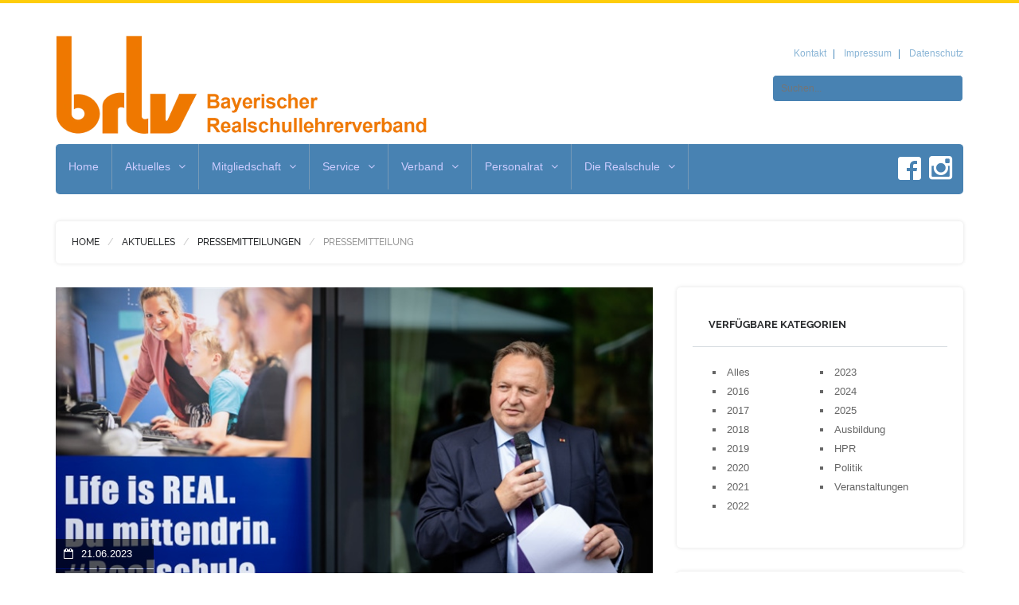

--- FILE ---
content_type: text/html; charset=utf-8
request_url: https://www.brlv.de/presse.aspx?id=863
body_size: 33064
content:


<!DOCTYPE html>
<!--[if lt IE 7]> <html class="no-js lt-ie9 lt-ie8 lt-ie7" lang="en"> 
<![endif]-->
<!--[if IE 7]> <html class="no-js lt-ie9 lt-ie8" lang="en"> 
<![endif]-->
<!--[if IE 8]> <html class="no-js lt-ie9" lang="en"> <![endif]-->
<!--[if gt IE 8]><!-->
<html class="no-js" lang="en">
<!--<![endif]-->

<head><title>
	brlv - Pressemitteilungen
</title><meta name="viewport" content="width=device-width, initial-scale=1.0" /><meta name="keywords" content="Bildung,Bayern,Schule,Lehrer,Realschullehrer,Lehrerverband,Verband,Realschullehrerverband,brlv,Realschule,Schüler,Unterricht,Entwicklung,Mittlere Reife,Erziehung,Bildungspolitik,Lehrer in Bayern,Bildung in Bayern" /><meta name="description" content="Der Bayerische Realschullehrerverband (brlv) ist die stärkste Interessensvertretung für Lehrer, Beamte und Angestellte an der Realschule in Bayern" /><meta name="author" content="Bayerischer Realschullehrerverband (brlv)" /><meta name="google-site-verification" content="2D6to0MQwyywcxVGBQz9A9yIbxL7q5Q0C44SA32TCMI" /><meta charset="UTF-8" /><meta name="referrer" content="no-referrer" /><link rel="stylesheet" type="text/css" href="css/gfonts.css" />

  <!-- CSS Bootstrap & Custom -->
  <link href="bootstrap/css/bootstrap.css" rel="stylesheet" media="screen" /><link href="css/font-awesome.min.css" rel="stylesheet" media="screen" /><link href="css/animate.css" rel="stylesheet" media="screen" /><link href="style_002.css" rel="stylesheet" media="screen" />

  <!-- Favicons -->
  <link rel="apple-touch-icon-precomposed" sizes="144x144" href="images/ico/apple-touch-icon-144-precomposed.png" /><link rel="apple-touch-icon-precomposed" sizes="114x114" href="images/ico/apple-touch-icon-114-precomposed.png" /><link rel="apple-touch-icon-precomposed" sizes="72x72" href="images/ico/apple-touch-icon-72-precomposed.png" /><link rel="apple-touch-icon-precomposed" href="images/ico/apple-touch-icon-57-precomposed.png" /><link rel="shortcut icon" href="images/ico/favicon.ico" />

  <!-- JavaScripts -->
  <script src="js/jquery-1.10.2.min.js"></script>
  <script src="js/jquery-migrate-1.2.1.min.js"></script>
  <script src="js/modernizr.js"></script>
  <!--[if lt IE 8]>
	<div style=' clear: both; text-align:center; position: relative;'>
            <a href="http://www.microsoft.com/windows/internet-explorer/default.aspx?ocid=ie6_countdown_bannercode"><img src="http://storage.ie6countdown.com/assets/100/images/banners/warning_bar_0000_us.jpg" border="0" alt="" /></a>
        </div>
    <![endif]-->

  
  <meta property="og:image" content="https://www.brlv.de/images/news/863/intern/slider.jpg"/>
<meta property="og:url" content="https://www.brlv.de/presse.aspx?id=863"/>
<meta property="og:title" content="Realschulbildung ist moderne und erfolgreiche Bildung! "/>
<meta property="og:Description" content="Realschulbildung ist moderne und erfolgreiche Bildung! "/>

<link rel="stylesheet" href="cc/dist/cookieconsent.css" />

  <script>
   
    window.addEventListener('cc:onConsent', ({detail}) => {
            
      if(CookieConsent.acceptedCategory('analytics')) {

        // Google Analytics Script asynchron laden
        const script = document.createElement('script');
        script.src = "https://www.googletagmanager.com/gtag/js?id=G-KHJC5F32M8";
        script.async = true;
        document.head.appendChild(script);

        // Google Analytics konfigurieren
        script.onload = function() {
          window.dataLayer = window.dataLayer || [];
          function gtag() {
            dataLayer.push(arguments);
          }
          gtag('js', new Date());
          gtag('config', 'G-KHJC5F32M8', {
            'anonymize_ip': true
          });
        };
      }
    });
   
  </script>

</head>

<body>
    
  <form method="post" action="./presse.aspx?id=863" id="form1">
<div class="aspNetHidden">
<input type="hidden" name="__EVENTTARGET" id="__EVENTTARGET" value="" />
<input type="hidden" name="__EVENTARGUMENT" id="__EVENTARGUMENT" value="" />
<input type="hidden" name="__VIEWSTATE" id="__VIEWSTATE" value="LT3bw9RKpQgnQVfV/HSDI6Z58rKsjV6U+TL560SohDR1i1I5tGIM9wSywjhU0ciAja+4Azh9PmogLa3eTZwInzOi52tm+Y99oHlubvTm4niVcabtycQB1VyoPFFJ4c0QHCcK751jhdx90AcVgIoZHvqvo8TO6cBThy88MbzVb+fIfsplEgEYbfwDDxXrOpgopy2AaSWN7fvUphQVbyw/QIQwEorOxuBbNEsa9zefq4nFWJZmRrQG/eSM6r5MYoGU" />
</div>

<script type="text/javascript">
//<![CDATA[
var theForm = document.forms['form1'];
if (!theForm) {
    theForm = document.form1;
}
function __doPostBack(eventTarget, eventArgument) {
    if (!theForm.onsubmit || (theForm.onsubmit() != false)) {
        theForm.__EVENTTARGET.value = eventTarget;
        theForm.__EVENTARGUMENT.value = eventArgument;
        theForm.submit();
    }
}
//]]>
</script>


<script src="/WebResource.axd?d=pynGkmcFUV13He1Qd6_TZM3_9l8lVigUDOkon26ESTTGfEmq1PPJt-jm6CYKDaLMhqBOOkm6lBrr3kGNj-ogSw2&amp;t=638883344380000000" type="text/javascript"></script>


<script src="/ScriptResource.axd?d=adh3E5cO-su6kssCIGU3ROLwLXgROs_N7b_bUsqjt9XrmiHrUfT77NZkKd2hrLX5BKxvdbh-HHILpId3QWr_aG6mEc5ciNwKwms6mmt5mCeeECpfXao-c0D1_jOuP_to-t0mskKe-Zcsq-y4wCLWTEQPrLHMlCySt_bC3WDSEU41&amp;t=74a40145" type="text/javascript"></script>
<script src="/ScriptResource.axd?d=dF93vne5OdhkrUhtVYAlYBQSpfS7HLgQ4nYyHSH6OtGOmd2f0jatSslzvlApMtCuPWzSeJuH4RdWLhW963U9VYqKKmq6cigWgQQF_BfdHSlS4f_mkMNZixpF9jZlIRLiwAw2Jt5ku56rIWTdVJ0so6abFO8Nkfnrh0LAvPlOZC81&amp;t=74a40145" type="text/javascript"></script>
<div class="aspNetHidden">

	<input type="hidden" name="__VIEWSTATEGENERATOR" id="__VIEWSTATEGENERATOR" value="FE87116A" />
	<input type="hidden" name="__EVENTVALIDATION" id="__EVENTVALIDATION" value="J2/EIBAcf+88NPOojaDGeCFU9RldR6HYAmBHGFxmzkbK/v0FqRAvPoRZdrzcBL46S7yKHdlnarIQzExUDGwtD1v72t8IJkMKqPEiBPtHrCXFY9mBKIuGwvFEbFMivQRq" />
</div>

    <script type="text/javascript">
//<![CDATA[
Sys.WebForms.PageRequestManager._initialize('ctl00$ScriptManager1', 'form1', ['tctl00$plhBody$UpdatePanel1','plhBody_UpdatePanel1'], [], [], 90, 'ctl00');
//]]>
</script>


    <!-- This one in here is responsive menu for tablet and mobiles -->
    <div class="responsive-navigation visible-sm visible-xs">
      <a href="#" class="menu-toggle-btn">
        <i class="fa fa-bars"></i>
      </a>
      <div class="responsive_menu">
        <ul class="main_menu">

          <li class="responsiveMenu"><a class="ResponsiveMenu" href="default.aspx" target="">Home</a>
</li>
<li class="responsiveMenu has-sub-menu"><a class="ResponsiveMenu" href="news_presse.aspx" target="">Aktuelles</a>
<svg class="menu-item-expander" xmlns="http://www.w3.org/2000/svg" width="24" height="24" viewBox="0 0 512 512"><path d="M184 112l144 144-144 144"></path></svg>
<ul class="sub-menu">
<li><a class="ResponsiveMenu" href="presse.aspx" target="">Pressemitteilungen</a>
</li>
<li><a class="ResponsiveMenu" href="newsletter.aspx" target="">Newsletter</a>
</li>
<li><a class="ResponsiveMenu" href="zeitschriften.aspx" target="">Verbandszeitschrift</a>
</li>
<li><a class="ResponsiveMenu" href="termine.aspx" target="">Termine</a>
</li>
</ul>
</li>
<li class="responsiveMenu has-sub-menu"><a class="ResponsiveMenu" href="mitgliedschaft.aspx" target="">Mitgliedschaft</a>
<svg class="menu-item-expander" xmlns="http://www.w3.org/2000/svg" width="24" height="24" viewBox="0 0 512 512"><path d="M184 112l144 144-144 144"></path></svg>
<ul class="sub-menu">
<li><a class="ResponsiveMenu" href="mitglied_werden.aspx" target="">Jetzt Mitglied werden</a>
</li>
<li><a class="ResponsiveMenu" href="mgs_allgemeines.aspx" target="">Allgemeines</a>
</li>
<li><a class="ResponsiveMenu" href="leistungen.aspx" target="">Leistungen</a>
</li>
<li><a class="ResponsiveMenu" href="beitragsrechner.aspx" target="">Beitragsrechner</a>
</li>
<li class="responsiveMenu has-sub-menu"><a class="ResponsiveMenu has-sub-menu" href="mitgliedergruppen.aspx" target="">Mitglieder</a>
<svg class="menu-item-expander" xmlns="http://www.w3.org/2000/svg" width="24" height="24" viewBox="0 0 512 512"><path d="M184 112l144 144-144 144"></path></svg>
<ul class="sub-menu">
<li class="responsiveMenu has-sub-menu"><a class="ResponsiveMenu has-sub-menu" href="lehrkraefte.aspx" target="">Lehrkräfte</a>
<svg class="menu-item-expander" xmlns="http://www.w3.org/2000/svg" width="24" height="24" viewBox="0 0 512 512"><path d="M184 112l144 144-144 144"></path></svg>
<ul class="sub-menu">
<li><a class="ResponsiveMenu" href="realschullehrkraefte.aspx" target="">Realschullehrkräfte</a>
</li>
<li><a class="ResponsiveMenu" href="fachlehrer.aspx" target="">Fachlehrer</a>
</li>
<li><a class="ResponsiveMenu" href="kirchlich_privat.aspx" target="">Lehrkräfte an kirchlichen/privaten Realschulen</a>
</li>
<li><a class="ResponsiveMenu" href="bobfosbos.aspx" target="">Lehrkräfte an BOB/FOS/BOS</a>
</li>
</ul>
</li>
</ul>
</li>
</ul>
</li>
<li class="responsiveMenu has-sub-menu"><a class="ResponsiveMenu" href="service.aspx" target="">Service</a>
<svg class="menu-item-expander" xmlns="http://www.w3.org/2000/svg" width="24" height="24" viewBox="0 0 512 512"><path d="M184 112l144 144-144 144"></path></svg>
<ul class="sub-menu">
<li><a class="ResponsiveMenu" href="versicherungen.aspx" target="">Versicherungen</a>
</li>
<li><a class="ResponsiveMenu" href="rechtsschutz.aspx" target="">Rechtsschutz</a>
</li>
<li><a class="ResponsiveMenu" href="aenderungsmeldung.aspx" target="">Änderungsmeldung</a>
</li>
<li><a class="ResponsiveMenu" href="bestellungen.aspx" target="">Zeitschrift, Jahrbuch, Kalender, Broschüren etc. bestellen</a>
</li>
<li><a class="ResponsiveMenu" href="partner.aspx" target="">Mehrwertprogramm</a>
</li>
</ul>
</li>
<li class="responsiveMenu has-sub-menu"><a class="ResponsiveMenu" href="verband.aspx" target="">Verband</a>
<svg class="menu-item-expander" xmlns="http://www.w3.org/2000/svg" width="24" height="24" viewBox="0 0 512 512"><path d="M184 112l144 144-144 144"></path></svg>
<ul class="sub-menu">
<li><a class="ResponsiveMenu" href="ueber_uns.aspx" target="">Wir über uns</a>
</li>
<li><a class="ResponsiveMenu" href="ziele.aspx" target="">Ziele und Erfolge</a>
</li>
<li><a class="ResponsiveMenu" href="vorstand.aspx" target="">Vorstand</a>
</li>
<li><a class="ResponsiveMenu" href="ansprechpartner.aspx" target="">Ansprechpartner</a>
</li>
<li><a class="ResponsiveMenu" href="jugendvertretung.aspx" target="">Jugendvertretung</a>
</li>
<li><a class="ResponsiveMenu" href="pensionaere.aspx" target="">Pensionäre</a>
</li>
<li><a class="ResponsiveMenu" href="geschaeftsstelle.aspx" target="">Geschäftsstelle</a>
</li>
<li><a class="ResponsiveMenu" href="bezirksverbaende.aspx" target="">Bezirksverbände</a>
</li>
<li><a class="ResponsiveMenu" href="ortsverbaende.aspx" target="">Ortsverbände</a>
</li>
</ul>
</li>
<li class="responsiveMenu has-sub-menu"><a class="ResponsiveMenu" href="personalrat.aspx" target="">Personalrat</a>
<svg class="menu-item-expander" xmlns="http://www.w3.org/2000/svg" width="24" height="24" viewBox="0 0 512 512"><path d="M184 112l144 144-144 144"></path></svg>
<ul class="sub-menu">
<li><a class="ResponsiveMenu" href="hpr_ueber_uns.aspx" target="">Über uns</a>
</li>
<li><a class="ResponsiveMenu" href="hpr_aktuelle_themen.aspx" target="">Aktuelle Themen</a>
</li>
<li><a class="ResponsiveMenu" href="hpr_informationen.aspx" target="">Informationen/Berichte/Downloads</a>
</li>
<li><a class="ResponsiveMenu" href="hpr_fortbildungen.aspx" target="">Fortbildungen</a>
</li>
<li><a class="ResponsiveMenu" href="personalratswahl_2021.aspx" target="">Personalratswahl 2021</a>
</li>
</ul>
</li>
<li class="responsiveMenu has-sub-menu"><a class="ResponsiveMenu" href="die_realschule.aspx" target="">Die Realschule</a>
<svg class="menu-item-expander" xmlns="http://www.w3.org/2000/svg" width="24" height="24" viewBox="0 0 512 512"><path d="M184 112l144 144-144 144"></path></svg>
<ul class="sub-menu">
<li><a class="ResponsiveMenu" href="uebertritt.aspx" target="">Übertritt</a>
</li>
<li><a class="ResponsiveMenu" href="profile.aspx" target="">Profile</a>
</li>
<li><a class="ResponsiveMenu" href="ganztagsschule.aspx" target="">Ganztagsschule</a>
</li>
<li><a class="ResponsiveMenu" href="realschulabschluss.aspx" target="">Realschulabschluss</a>
</li>
<li><a class="ResponsiveMenu" href="anschluss.aspx" target="">Anschluss</a>
</li>
</ul>
</li>


        </ul>
        <!-- /.main_menu -->
        <ul class="social_icons">
          <li><a style="font-size:14pt;" target="_blank" href="http://www.facebook.com/pages/Brlv-Bayerischer-Realschullehrerverband-eV/138768979504854" title="Besuche uns auf Facebook"><i class="fa fa-facebook"></i></a></li>
          <li><a style="font-size:14pt;" target="_blank" href="https://www.instagram.com/brlv.de/" title="Besuche uns auf Instagram"><i class="fa fa-instagram"></i></a></li>
        </ul>
        <!-- /.social_icons -->
      </div>
      <!-- /.responsive_menu -->
    </div>
    <!-- /responsive_navigation -->

    <header class="site-header">
      <div class="container">
        <div class="row">

          <div class="col-md-6">
            <div class="logo">
              <a href="./default.aspx" title="Bayerischer Realschullehrerverband e. V. - brlv" rel="Home">
                <img src="./images/logo.png" alt="Bayerischer Realschullehrerverband e. V. - brlv">
              </a>
            </div>
            <!-- /.logo -->
          </div>
          <!-- /.col-md-4 -->
          <!-- /.header-left -->
          
          <div class="col-md-6 header-right">
            <ul class="small-links">
              
              <li><a href="./kontakt.aspx">Kontakt</a></li>
              <li><a href="./impressum.aspx">Impressum</a></li>
              <li><a href="./datenschutz.aspx">Datenschutz</a></li>
            </ul>
            <div class="search-form">
              <input name="ctl00$txtGlobalSearch" type="text" id="txtGlobalSearch" class="field_search" placeholder="Suchen..." title="Suchen..." />
            </div>
          </div>
          <!-- /.header-right -->
        </div>
      </div>
      <!-- /.container -->

      <div class="nav-bar-main" role="navigation">
        <div class="container">
          <nav class="main-navigation clearfix visible-md visible-lg" role="navigation">
            <ul class="main-menu sf-menu">

              <li><a href="default.aspx" target="">Home</a>
</li>
<li><a href="news_presse.aspx" target="">Aktuelles</a>
<ul class="sub-menu">
<li><a class="ResponsiveMenu" href="presse.aspx" target="">Pressemitteilungen</a>
</li>
<li><a class="ResponsiveMenu" href="newsletter.aspx" target="">Newsletter</a>
</li>
<li><a class="ResponsiveMenu" href="zeitschriften.aspx" target="">Verbandszeitschrift</a>
</li>
<li><a class="ResponsiveMenu" href="termine.aspx" target="">Termine</a>
</li>
</ul>
</li>
<li><a href="mitgliedschaft.aspx" target="">Mitgliedschaft</a>
<ul class="sub-menu">
<li><a class="ResponsiveMenu" href="mitglied_werden.aspx" target="">Jetzt Mitglied werden</a>
</li>
<li><a class="ResponsiveMenu" href="mgs_allgemeines.aspx" target="">Allgemeines</a>
</li>
<li><a class="ResponsiveMenu" href="leistungen.aspx" target="">Leistungen</a>
</li>
<li><a class="ResponsiveMenu" href="beitragsrechner.aspx" target="">Beitragsrechner</a>
</li>
<li><a class="ResponsiveMenu" href="mitgliedergruppen.aspx" target="">Mitglieder</a>
<ul class="sub-menu">
<li><a class="ResponsiveMenu" href="lehrkraefte.aspx" target="">Lehrkräfte</a>
<ul class="sub-menu">
<li><a class="ResponsiveMenu" href="realschullehrkraefte.aspx" target="">Realschullehrkräfte</a>
</li>
<li><a class="ResponsiveMenu" href="fachlehrer.aspx" target="">Fachlehrer</a>
</li>
<li><a class="ResponsiveMenu" href="kirchlich_privat.aspx" target="">Lehrkräfte an kirchlichen/privaten Realschulen</a>
</li>
<li><a class="ResponsiveMenu" href="bobfosbos.aspx" target="">Lehrkräfte an BOB/FOS/BOS</a>
</li>
</ul>
</li>
</ul>
</li>
</ul>
</li>
<li><a href="service.aspx" target="">Service</a>
<ul class="sub-menu">
<li><a class="ResponsiveMenu" href="versicherungen.aspx" target="">Versicherungen</a>
</li>
<li><a class="ResponsiveMenu" href="rechtsschutz.aspx" target="">Rechtsschutz</a>
</li>
<li><a class="ResponsiveMenu" href="aenderungsmeldung.aspx" target="">Änderungsmeldung</a>
</li>
<li><a class="ResponsiveMenu" href="bestellungen.aspx" target="">Zeitschrift, Jahrbuch, Kalender, Broschüren etc. bestellen</a>
</li>
<li><a class="ResponsiveMenu" href="partner.aspx" target="">Mehrwertprogramm</a>
</li>
</ul>
</li>
<li><a href="verband.aspx" target="">Verband</a>
<ul class="sub-menu">
<li><a class="ResponsiveMenu" href="ueber_uns.aspx" target="">Wir über uns</a>
</li>
<li><a class="ResponsiveMenu" href="ziele.aspx" target="">Ziele und Erfolge</a>
</li>
<li><a class="ResponsiveMenu" href="vorstand.aspx" target="">Vorstand</a>
</li>
<li><a class="ResponsiveMenu" href="ansprechpartner.aspx" target="">Ansprechpartner</a>
</li>
<li><a class="ResponsiveMenu" href="jugendvertretung.aspx" target="">Jugendvertretung</a>
</li>
<li><a class="ResponsiveMenu" href="pensionaere.aspx" target="">Pensionäre</a>
</li>
<li><a class="ResponsiveMenu" href="geschaeftsstelle.aspx" target="">Geschäftsstelle</a>
</li>
<li><a class="ResponsiveMenu" href="bezirksverbaende.aspx" target="">Bezirksverbände</a>
</li>
<li><a class="ResponsiveMenu" href="ortsverbaende.aspx" target="">Ortsverbände</a>
</li>
</ul>
</li>
<li><a href="personalrat.aspx" target="">Personalrat</a>
<ul class="sub-menu">
<li><a class="ResponsiveMenu" href="hpr_ueber_uns.aspx" target="">Über uns</a>
</li>
<li><a class="ResponsiveMenu" href="hpr_aktuelle_themen.aspx" target="">Aktuelle Themen</a>
</li>
<li><a class="ResponsiveMenu" href="hpr_informationen.aspx" target="">Informationen/Berichte/Downloads</a>
</li>
<li><a class="ResponsiveMenu" href="hpr_fortbildungen.aspx" target="">Fortbildungen</a>
</li>
<li><a class="ResponsiveMenu" href="personalratswahl_2021.aspx" target="">Personalratswahl 2021</a>
</li>
</ul>
</li>
<li><a href="die_realschule.aspx" target="">Die Realschule</a>
<ul class="sub-menu">
<li><a class="ResponsiveMenu" href="uebertritt.aspx" target="">Übertritt</a>
</li>
<li><a class="ResponsiveMenu" href="profile.aspx" target="">Profile</a>
</li>
<li><a class="ResponsiveMenu" href="ganztagsschule.aspx" target="">Ganztagsschule</a>
</li>
<li><a class="ResponsiveMenu" href="realschulabschluss.aspx" target="">Realschulabschluss</a>
</li>
<li><a class="ResponsiveMenu" href="anschluss.aspx" target="">Anschluss</a>
</li>
</ul>
</li>


            </ul>
           <ul class="social-icons pull-right menu_social_response">
              <li><a target="_blank" href="http://www.facebook.com/pages/Brlv-Bayerischer-Realschullehrerverband-eV/138768979504854" data-toggle="tooltip" title="Besuche uns auf Facebook"><img style="margin-top:2px;" src="./images/facebook_logo_white.png" /></a></li>
              <li><a target="_blank" href="https://www.instagram.com/brlv.de/" data-toggle="tooltip" title="Besuche uns auf Instagram"><i style="font-size:34px;" class="fa fa-instagram"></i></a></li>
            </ul>
            <!-- /.social-icons -->
          </nav>
          <!-- /.main-navigation -->
        </div>
        <!-- /.container -->
      </div>
      <!-- /.nav-bar-main -->

    </header>
    <!-- /.site-header -->

    <div class="container">
<div class="page-title clearfix">
<div class="row">
<div class="col-md-12">
<h6><a href="./default.aspx">Home</a></h6>
<h6><a href="news_presse.aspx">Aktuelles</a></h6>
<h6><a href="presse.aspx">Pressemitteilungen</a></h6>
<h6><span class="page-active">Pressemitteilung</span></h6>
</div>
</div>
</div>
</div>


    
  
  <div id="plhBody_UpdatePanel1">
	

      <div class="container">
        <div class="row">

          <!-- Here begin Main Content -->
          <div class="col-md-8">
            <div class="row">
              <div class="col-md-12">
                <div class="blog-post-container">
<div class="blog-post-image">
<img style="border-bottom: 1px solid #a9acae;" src="./images/news/863/intern/slider.jpg" alt="" title="">
<div class="blog-post-meta">
<ul>
<li title="Datum"><i class="fa fa-calendar-o"></i>21.06.2023</li>
<li title="Author"><i class="fa fa-user"></i>Dr. Wawrzinek</li>
</ul>
</div>
</div>
<div class="blog-post-inner">
<h1 class="blog-post-title">Realschulbildung ist moderne und erfolgreiche Bildung! </h1>
<p><span style="font-size:16px;"><strong>Von der Jugend f&uuml;r die Jugend: Neue Website zur Nachwuchskampagne &bdquo;Life is REAL!&ldquo; jetzt online &ndash; Zahlreiche Informationen und Fakten zum Realschullehramtsstudium auf einen Blick</strong></span></p>

<p>Im Rahmen seines traditionellen Bildungspolitischen Sommerempfangs am heutigen Mittwoch pr&auml;sentiert der Bayerische Realschullehrerverband (brlv) den geladenen G&auml;sten aus der bayerischen Bildungspolitik mit der neuen Landingpage<a href="http://www.lifeisreal.de"> www.lifeisreal.de</a> die n&auml;chste Phase seiner Nachwuchskampagne zur Eind&auml;mmung des drohenden Lehrkr&auml;ftemangels an Realschulen.<br />
Das Besondere: Alle Inhalte wurden von jungen, im Verband aktiven Realschullehrkr&auml;ften erstellt.</p>

<p>Die neue Kampagnen-Website des Bayerischen Realschullehrerverbands ist online und bietet ab sofort allen am Realschullehramt Interessierten zahlreiche Informationen, Videos, Fakten, Statements und Links auf einen Blick. Der Landesvorsitzende des Bayerischen Realschullehrerverbands J&uuml;rgen B&ouml;hm betont das Engagement der Jugendvertretung brlvj bei der Erstellung der neuen Landingpage zur crossmedialen Awareness-Kampagne &bdquo;Life is REAL. Du mittendrin. #Realschule&ldquo;: &bdquo;Die neue Kampagnen-Website zeigt eindrucksvoll, dass die in unserem Verband aktiven, jungen Realschullehrerinnen und -lehrer l&ouml;sungsorientierte Macher sind, die anpacken anstatt zu jammern. Unsere Kampagne ist in die n&auml;chste Phase eingetreten, gemeinsam haben wir etwas auf die Beine gestellt, das den Kern der Realschulbildung widerspiegelt: Qualit&auml;t, Realit&auml;tsbezug und Authentizit&auml;t!&ldquo;.</p>

<p><strong>Realschullehramt, lohnt sich das? Und ob!</strong></p>

<p>Ob ein ausf&uuml;hrlicher Beitrag aus dem Format &bdquo;Lohnt sich das&ldquo; des Bayerischen Rundfunks, der den Berufsalltag, die sinnstiftende Komponente der T&auml;tigkeit und die Einkommenssituation eines Realschullehrers beleuchtet, ein &bdquo;REALity Check&ldquo;, der dabei hilft, einzusch&auml;tzen, ob man wirklich f&uuml;r das Realschullehramtsstudium geeignet ist, ein animiertes Video &uuml;ber die Schulart Realschule, Studienorte oder Statements von jungen Realschullehrkr&auml;ften zu den Gr&uuml;nden ihrer Berufswahl: Auf der Website www.lifeisreal.de sind die wichtigsten Informationen und Fakten &uuml;bersichtlich zusammengestellt. Die Vorsitzende der Jugendvertretung des brlv Tanja Heger, die gleichzeitig auch ein Gesicht der Kampagne ist: &bdquo;Wir hoffen, dass wir mit unserer neuen Landingpage viele neue motivierte junge Leute f&uuml;r den Beruf der Realschullehrkraft begeistern k&ouml;nnen.&ldquo;</p>

<p><strong>Verbandschef B&ouml;hm: Qualit&auml;t der Lehrkr&auml;fteausbildung sicherstellen und Wertsch&auml;tzung des Lehrberufs st&auml;rken! Durchdachte und realistische Konzepte zum Quereinstieg ins Lehramt gew&auml;hrleisten!</strong></p>

<p>Im Vorfeld des Sommerempfangs richtet der brlv-Vorsitzende B&ouml;hm klare Forderungen an die bayerische Bildungspolitik, um den sich versch&auml;rfenden Lehrermangel schnellstm&ouml;glich abzuwenden: &bdquo;Neben guten Kampagnen braucht es nat&uuml;rlich noch mehr, um dem Lehrermangel effektiv zu begegnen. Die Lehrkr&auml;fteausbildung an den Universit&auml;ten darf nicht l&auml;nger die &sbquo;zweite Geige&lsquo; spielen, sondern muss oberste Priorit&auml;t bekommen! Die Fachlichkeit und der klare Zuschnitt auf das jeweilige Lehramt muss st&auml;rker in den Mittelpunkt ger&uuml;ckt werden. Jegliche qualitative Verw&auml;sserungen oder Zusammenlegungen von Lehramtsstudieng&auml;ngen lehnen wir strikt ab. Realschulbildung ist ein Erfolgsmodell und das muss es bleiben und weiter gest&auml;rkt werden.&ldquo;<br />
Die Wertsch&auml;tzung des Lehrberufs zu steigern, sei auch deshalb so wichtig, weil Bildung der Schl&uuml;ssel f&uuml;r die Entwicklung einer erfolgreichen und zukunftsf&auml;higen Gesellschaft sei: &bdquo;Nur durch spezifisch ausgebildete und hochmotivierte Lehrkr&auml;fte k&ouml;nnen wir sicherstellen, dass unsere Kinder und Jugendlichen die bestm&ouml;gliche Bildung erhalten, um ihre Potenziale voll auszusch&ouml;pfen. Indem wir die Lehrerbildung aus ihrem Schattendasein holen, dabei h&ouml;chste Qualit&auml;tsstandards sichern und den Lehrberuf aufwerten und attraktiver machen, legen wir den Grundstein f&uuml;r eine hochqualifizierte und innovative heranwachsende Generation. Es ist an der Zeit, unsere Lehrkr&auml;fte als Zukunftsgestalter, Chancenmacher, Praxisbotschafter und Sinnstifter zu w&uuml;rdigen und ihnen die Anerkennung und Unterst&uuml;tzung zukommen zu lassen, die sie verdienen!&ldquo;, so B&ouml;hm.<br />
&bdquo;Und ja, wir brauchen derzeit und sicherlich f&uuml;r einige Jahre durchdachte und realistische Konzepte zum Quereinstieg ins Lehramt, das ist wohl unvermeidlich&ldquo;, f&uuml;gt der brlv-Vorsitzende an. Oberste Bedingung sei dabei allerdings die Sicherstellung einer qualitativ hochwertigen (Vor-)Ausbildung und die verpflichtende Vollendung eines zweij&auml;hrigen Referendariats. &bdquo;Die didaktische und fachwissenschaftliche Qualifikation der Quereinsteigerinnen und Quereinsteiger muss die notwendige Voraussetzung f&uuml;r eine T&auml;tigkeit als Lehrkraft sein&ldquo;, so B&ouml;hm abschlie&szlig;end.</p>

<div class="tag-items">
<span class="small-text">Teilen:</span><br />
<a class="fa fa-facebook" target="_blank" href="http://www.facebook.com/sharer.php?u=https%3A%2F%2Fwww.brlv.de%2Fpresse.aspx%3Fid%3D863&t=Realschulbildung%20ist%20moderne%20und%20erfolgreiche%20Bildung%21%20" title="Auf Facebook teilen">&nbsp;&nbsp;teilen</a>
<a class="fa fa-envelope" style="margin-left: 5px; background-color:Gray;" target="_blank" href="mailto:?subject=Artikel auf brlv.de: Realschulbildung%20ist%20moderne%20und%20erfolgreiche%20Bildung%21%20 &body=Realschulbildung%20ist%20moderne%20und%20erfolgreiche%20Bildung%21%20%0D%0A%0D%0Ahttps%3A%2F%2Fwww.brlv.de%2Fpresse.aspx%3Fid%3D863" title="Per Mail teilen">&nbsp;&nbsp;mailen</a>
<br />
</div>
<div class="tag-items">
<br /><span class="small-text">Kategorien:</span><br />
<a href="./presse.aspx?cat=22">Politik</a>
<br /><br />
</div>
</div>
</div>

              </div>
            </div>
            <!-- /.row -->

            
            <!-- /.row -->

          </div>
          <!-- /.col-md-8 -->

          <!-- Here begin Sidebar -->
          <div class="col-md-4">

            
            <!-- /.widget-main -->

            <div class="widget-main">
              <div class="widget-main-title">
                <h4 class="widget-title">Verfügbare Kategorien</h4>
              </div>
              <div class="widget-inner">
                <div class="blog-categories">
                  <div class="row">
                    <ul class="col-md-6">
<li><a href="./presse.aspx">Alles</a></li>
<li><a href="./presse.aspx?year=2016">2016</a></li>
<li><a href="./presse.aspx?year=2017">2017</a></li>
<li><a href="./presse.aspx?year=2018">2018</a></li>
<li><a href="./presse.aspx?year=2019">2019</a></li>
<li><a href="./presse.aspx?year=2020">2020</a></li>
<li><a href="./presse.aspx?year=2021">2021</a></li>
<li><a href="./presse.aspx?year=2022">2022</a></li>
</ul>
<ul class="col-md-6">
<li><a href="./presse.aspx?year=2023">2023</a></li>
<li><a href="./presse.aspx?year=2024">2024</a></li>
<li><a href="./presse.aspx?year=2025">2025</a></li>
<li><a href="./presse.aspx?tag=23">Ausbildung</a></li>
<li><a href="./presse.aspx?tag=25">HPR</a></li>
<li><a href="./presse.aspx?tag=22">Politik</a></li>
<li><a href="./presse.aspx?tag=24">Veranstaltungen</a></li>
</ul>

                  </div>
                </div>
                <!-- /.blog-categories -->
              </div>
              <!-- /.widget-inner -->
            </div>
            <!-- /.widget-main -->

            <div class="widget-main">
              <div class="widget-main-title">
                <h4 class="widget-title">Ihre Ansprechpartner</h4>
              </div>
              <div class="widget-inner">
                <div class="prof-list-item clearfix">
<div class="prof-thumb">
<img src="./images/persons/6/DrDavidWawrzinek.jpg" alt="Pressesprecher">
</div>
<div class="prof-details">
<h5 class="prof-name-list">Pressesprecher</h5>
<p class="small-text">
Dr. David  Wawrzinek
<br />
presse@brlv.de
</p>
</div>
</div>

              </div>
              <!-- /.widget-inner -->
            </div>
            <!-- /.widget-main -->

            



          </div>
          <!-- /.col-md-4 -->

        </div>
        <!-- /.row -->
      </div>
      <!-- /.container -->

    
</div>


  
    <div id="Updateprogress1" style="display:none;">
	
        <div style="width:50px;margin:0 auto;">
          <table>
            <tr>
              <td style="background-color:White; border-style:solid; border-width:thin; border-color:Black;">
                <img src="./images/wait.gif" alt="ProgressBar"/>
              </td>
            </tr>
          </table>
        </div>
      
</div>


    <!-- begin The Footer -->
    <footer class="site-footer">
      <div class="container">
        <div class="row">
          <div class="col-md-2">
            <div class="footer-widget">
              <h5>Kontakt</h5>
              <p>
                <span style="text-transform: lowercase;">brlv-</span>Geschäftsstelle
                <br>
                Dachauer Straße 44a<br />
                80335 München<br />
                Tel.: 0 89 / 55 38 76<br />
                Fax.: 0 89 / 55 38 19<br />
                info@brlv.de
              </p>
            </div>
          </div>
          <div class="col-md-3">
            <div class="footer-widget">
              <h5>Der Verband</h5>
              Der Bayerische Realschullehrerverband (brlv) ist die Berufsorganisation der Lehrerinnen und Lehrer, die an staatlichen, kommunalen und privaten Realschulen in Bayern tätig sind.
            </div>
          </div>
          <div class="col-md-4">
            <div class="footer-widget">
              <h5>Aufgaben</h5>
              Vertretung und Förderung der standespolitischen Interessen seiner Mitglieder, Behandlung aller Angelegenheiten, die den Berufsstand betreffen, Einflussnahme auf die Gestaltung des Bildungswesens unter besonderer Berücksichtigung der Realschule.
            </div>
          </div>
          <div class="col-md-3">
            <div class="footer-widget">
              <h5>Besuche uns auf Social Media</h5>
              <ul class="footer-media-icons">
                <li><a style="font-size:16pt;" target="_blank" href="http://www.facebook.com/pages/Brlv-Bayerischer-Realschullehrerverband-eV/138768979504854" title="Besuche uns auf Facebook" class="fa fa-facebook"></a></li>
                <li><a style="font-size:16pt;" target="_blank" href="https://www.instagram.com/brlv.de/" title="Besuche uns auf Instagram" class="fa fa-instagram"></a></li>
              </ul>
            </div>
          </div>
        </div>
        <!-- /.row -->

        <div class="bottom-footer">
          <div class="row">
            <div class="col-md-12">
              <p class="small-text">&copy; Copyright <span id="lblCopyright">2016-2025</span>. Konzeption und Programmierung: <a target="_blank" href="http://www.appdata.de/">AppData Webdesign Pfaffenhofen</a></p>
            </div>
            <!-- /.col-md-12 -->
            
            <!-- /.col-md-7 -->
          </div>
          <!-- /.row -->
        </div>
        <!-- /.bottom-footer -->

      </div>
      <!-- /.container -->
    </footer>
    <!-- /.site-footer -->
      
    <script src="bootstrap/js/bootstrap.min.js"></script>
    <script src="js/plugins.js"></script>
    <script src="js/custom_001.js"></script>
  
    <script type="Module" src="cc/cookieconsent-init.js"></script>
      
  

<script type="text/javascript">
//<![CDATA[
Sys.Application.add_init(function() {
    $create(Sys.UI._UpdateProgress, {"associatedUpdatePanelId":null,"displayAfter":100,"dynamicLayout":true}, null, null, $get("Updateprogress1"));
});
//]]>
</script>
</form>
  
</body>
</html>


--- FILE ---
content_type: text/css
request_url: https://www.brlv.de/css/gfonts.css
body_size: 5663
content:
/* raleway-100 - latin */
@font-face {
  font-family: 'Raleway';
  font-style: normal;
  font-weight: 100;
  src: url('../fonts/raleway-v12-latin-100.eot'); /* IE9 Compat Modes */
  src: local('Raleway Thin'), local('Raleway-Thin'),
       url('../fonts/raleway-v12-latin-100.eot?#iefix') format('embedded-opentype'), /* IE6-IE8 */
       url('../fonts/raleway-v12-latin-100.woff2') format('woff2'), /* Super Modern Browsers */
       url('../fonts/raleway-v12-latin-100.woff') format('woff'), /* Modern Browsers */
       url('../fonts/raleway-v12-latin-100.ttf') format('truetype'), /* Safari, Android, iOS */
       url('../fonts/raleway-v12-latin-100.svg#Raleway') format('svg'); /* Legacy iOS */
}

/* raleway-200 - latin */
@font-face {
  font-family: 'Raleway';
  font-style: normal;
  font-weight: 200;
  src: url('../fonts/raleway-v12-latin-200.eot'); /* IE9 Compat Modes */
  src: local('Raleway ExtraLight'), local('Raleway-ExtraLight'),
       url('../fonts/raleway-v12-latin-200.eot?#iefix') format('embedded-opentype'), /* IE6-IE8 */
       url('../fonts/raleway-v12-latin-200.woff2') format('woff2'), /* Super Modern Browsers */
       url('../fonts/raleway-v12-latin-200.woff') format('woff'), /* Modern Browsers */
       url('../fonts/raleway-v12-latin-200.ttf') format('truetype'), /* Safari, Android, iOS */
       url('../fonts/raleway-v12-latin-200.svg#Raleway') format('svg'); /* Legacy iOS */
}

/* raleway-300 - latin */
@font-face {
  font-family: 'Raleway';
  font-style: normal;
  font-weight: 300;
  src: url('../fonts/raleway-v12-latin-300.eot'); /* IE9 Compat Modes */
  src: local('Raleway Light'), local('Raleway-Light'),
       url('../fonts/raleway-v12-latin-300.eot?#iefix') format('embedded-opentype'), /* IE6-IE8 */
       url('../fonts/raleway-v12-latin-300.woff2') format('woff2'), /* Super Modern Browsers */
       url('../fonts/raleway-v12-latin-300.woff') format('woff'), /* Modern Browsers */
       url('../fonts/raleway-v12-latin-300.ttf') format('truetype'), /* Safari, Android, iOS */
       url('../fonts/raleway-v12-latin-300.svg#Raleway') format('svg'); /* Legacy iOS */
}

/* raleway-regular - latin */
@font-face {
  font-family: 'Raleway';
  font-style: normal;
  font-weight: 400;
  src: url('../fonts/raleway-v12-latin-regular.eot'); /* IE9 Compat Modes */
  src: local('Raleway'), local('Raleway-Regular'),
       url('../fonts/raleway-v12-latin-regular.eot?#iefix') format('embedded-opentype'), /* IE6-IE8 */
       url('../fonts/raleway-v12-latin-regular.woff2') format('woff2'), /* Super Modern Browsers */
       url('../fonts/raleway-v12-latin-regular.woff') format('woff'), /* Modern Browsers */
       url('../fonts/raleway-v12-latin-regular.ttf') format('truetype'), /* Safari, Android, iOS */
       url('../fonts/raleway-v12-latin-regular.svg#Raleway') format('svg'); /* Legacy iOS */
}

/* raleway-500 - latin */
@font-face {
  font-family: 'Raleway';
  font-style: normal;
  font-weight: 500;
  src: url('../fonts/raleway-v12-latin-500.eot'); /* IE9 Compat Modes */
  src: local('Raleway Medium'), local('Raleway-Medium'),
       url('../fonts/raleway-v12-latin-500.eot?#iefix') format('embedded-opentype'), /* IE6-IE8 */
       url('../fonts/raleway-v12-latin-500.woff2') format('woff2'), /* Super Modern Browsers */
       url('../fonts/raleway-v12-latin-500.woff') format('woff'), /* Modern Browsers */
       url('../fonts/raleway-v12-latin-500.ttf') format('truetype'), /* Safari, Android, iOS */
       url('../fonts/raleway-v12-latin-500.svg#Raleway') format('svg'); /* Legacy iOS */
}

/* raleway-600 - latin */
@font-face {
  font-family: 'Raleway';
  font-style: normal;
  font-weight: 600;
  src: url('../fonts/raleway-v12-latin-600.eot'); /* IE9 Compat Modes */
  src: local('Raleway SemiBold'), local('Raleway-SemiBold'),
       url('../fonts/raleway-v12-latin-600.eot?#iefix') format('embedded-opentype'), /* IE6-IE8 */
       url('../fonts/raleway-v12-latin-600.woff2') format('woff2'), /* Super Modern Browsers */
       url('../fonts/raleway-v12-latin-600.woff') format('woff'), /* Modern Browsers */
       url('../fonts/raleway-v12-latin-600.ttf') format('truetype'), /* Safari, Android, iOS */
       url('../fonts/raleway-v12-latin-600.svg#Raleway') format('svg'); /* Legacy iOS */
}

/* raleway-700 - latin */
@font-face {
  font-family: 'Raleway';
  font-style: normal;
  font-weight: 700;
  src: url('../fonts/raleway-v12-latin-700.eot'); /* IE9 Compat Modes */
  src: local('Raleway Bold'), local('Raleway-Bold'),
       url('../fonts/raleway-v12-latin-700.eot?#iefix') format('embedded-opentype'), /* IE6-IE8 */
       url('../fonts/raleway-v12-latin-700.woff2') format('woff2'), /* Super Modern Browsers */
       url('../fonts/raleway-v12-latin-700.woff') format('woff'), /* Modern Browsers */
       url('../fonts/raleway-v12-latin-700.ttf') format('truetype'), /* Safari, Android, iOS */
       url('../fonts/raleway-v12-latin-700.svg#Raleway') format('svg'); /* Legacy iOS */
}

/* raleway-800 - latin */
@font-face {
  font-family: 'Raleway';
  font-style: normal;
  font-weight: 800;
  src: url('../fonts/raleway-v12-latin-800.eot'); /* IE9 Compat Modes */
  src: local('Raleway ExtraBold'), local('Raleway-ExtraBold'),
       url('../fonts/raleway-v12-latin-800.eot?#iefix') format('embedded-opentype'), /* IE6-IE8 */
       url('../fonts/raleway-v12-latin-800.woff2') format('woff2'), /* Super Modern Browsers */
       url('../fonts/raleway-v12-latin-800.woff') format('woff'), /* Modern Browsers */
       url('../fonts/raleway-v12-latin-800.ttf') format('truetype'), /* Safari, Android, iOS */
       url('../fonts/raleway-v12-latin-800.svg#Raleway') format('svg'); /* Legacy iOS */
}


--- FILE ---
content_type: text/css
request_url: https://www.brlv.de/style_002.css
body_size: -5
content:
@import "css/misc.css";
@import "css/main_001.css";
@import "css/color-scheme-white.css";
@import "css/responsive.css";
@import "css/search.css";

--- FILE ---
content_type: text/css
request_url: https://www.brlv.de/css/main_001.css
body_size: 24457
content:
/*-----------------------------------------------------------------------------------*/
/*	GENERAL
/*-----------------------------------------------------------------------------------*/
body {
  font: 13px/23px Helvetica, Arial, sans-serif;
  -webkit-font-smoothing: antialiased;
  word-wrap: break-word;
  border-top: 4px solid;
}

a {
  -webkit-transition: all 0.1s ease-in-out;
  -moz-transition: all 0.1s ease-in-out;
  -ms-transition: all 0.1s ease-in-out;
  -o-transition: all 0.1s ease-in-out;
  transition: all 0.1s ease-in-out;
}

input::-moz-focus-inner {
  border: 0;
}

a:hover, a:active, a:focus {
  text-decoration: none;
  outline: none;
}

h1, h2, h3, h4, h5, h6 {
  font-family: 'Raleway', serif;
}

h1 {
  font-size: 23px;
}

h2 {
  font-size: 20px;
}

h3 {
  font-size: 17px;
}

.small-text {
  font-size: 12px;
}

.widget-title {
  margin: 0;
  text-transform: uppercase;
  font-size: 13px;
  font-weight: 700;
}

.widget-main-title {
  border-bottom: 1px solid;
}

.welcome-text {
  font-size: 24px;
  font-weight: 600;
  margin: 10px 0 20px 0;
}

.page-title {
  display: block;
  padding: 18px 20px;
}
.page-title ul {
  padding: 0;
  margin: 0;
  list-style: none;
}
.page-title ul li {
  float: left;
  display: block;
}
.page-title h6 {
  font-size: 12px;
  text-transform: uppercase;
  float: left;
  margin: 0;
}
.page-title h6:not(:first-child):before {
  content: "/";
  padding: 0 10px;
}

.grid-or-list {
  float: right;
}
.grid-or-list ul {
  padding: 0;
  margin: 0;
}
.grid-or-list ul li {
  font-size: 14px;
  line-height: 14px;
  margin: 0 7px;
}
.grid-or-list ul li:last-child {
  margin-right: 0 !important;
}

blockquote {
  border-left: 4px solid;
}
blockquote h5 {
  font-weight: 700;
  text-transform: uppercase;
}

.shortcode-typo p {
  margin-bottom: 20px;
}

.shortcode-typo h4 {
  margin-bottom: 20px;
}

/*-----------------------------------------------------------------------------------*/
/*	BOOTSTRAP OVERRIDING
/*-----------------------------------------------------------------------------------*/
.nav-tabs > li.active > a,
.nav-tabs > li.active > a:hover,
.nav-tabs > li.active > a:focus {
  border: none;
  -webkit-border-radius: 0;
  border-radius: 0;
  margin: 0;
  height: 36px;
  line-height: 36px;
  padding: 0 15px;
}

.nav-tabs > li {
  margin: 0;
  padding: 0;
}

.nav-tabs {
  border: 0;
  margin: 0 !important;
  padding: 0 !important;
}

.nav-tabs > li > a:hover {
  border: none;
}

.nav-tabs > li > a {
  -webkit-border-radius: 0;
  border-radius: 0;
  margin: 0;
  padding: 0;
  height: 36px;
  line-height: 36px;
  padding: 0 15px;
}

.tab-content > .tab-pane {
  padding: 20px;
  border-top: 2px solid;
}

.panel-group .panel {
  -webkit-border-radius: 0;
  border-radius: 0;
  border: 0;
}

.panel-group .panel-heading + .panel-collapse .panel-body {
  border: 0;
}

.panel-collapse {
  padding: 0 10px;
}

.alert {
  -webkit-border-radius: 0;
  border-radius: 0;
  padding: 10px 15px;
}

.progress {
  -webkit-border-radius: 0;
  border-radius: 0;
}

/*-----------------------------------------------------------------------------------*/
/*	HEADER
/*-----------------------------------------------------------------------------------*/
.site-header {
  font-size: 12px;
  border-bottom: 4px solid;
}

.header-left {
  margin-top: 70px;
}
.header-left p i {
  margin-right: 7px;
}

.logo {
  margin: 40px auto;
  text-align: center;
}

.header-right {
  margin: 52px auto;
  text-align: right;
}

.small-links {
  padding: 0;
  margin: 0 0 15px 0;
}
.small-links li {
  list-style: none;
  display: inline;
}
.small-links li:not(:last-child):after {
  padding: 0 8px;
  content: '|';
}

.search-form input {
  min-width: 240px;
  box-shadow: none;
  border: 1px solid;
  height: 34px;
  padding: 10px;
}

.main-navigation {
  border-top: 1px solid;
  font-size: 14px;
}

.main-menu {
  padding: 0;
  margin: 0;
}
.main-menu li {
  list-style: none;
  display: inline-block;
  float: left;
  margin: 0;
  border-right: 1px solid;
  position: relative;
}
.main-menu li ul {
  display: none;
  position: absolute;
  width: 180px;
  z-index: 9999;
  top: 100%;
  left: 0;
  padding: 0;
  border-top: 4px solid;
}
.main-menu li ul li {
  width: 100%;
  border-right: none;
  border-bottom: 1px solid;
  padding: 0;
}
.main-menu li ul li a {
  display: block;
  padding: 12px 16px;
}
.main-menu li ul li ul {
  left: 100%;
  top: 0;
}
.main-menu a {
  display: block;
  padding: 17px 16px;
}

.sf-with-ul i {
  margin-left: 10px;
}

.social-icons {
  padding: 17px 16px;
  margin: 0;
}
.social-icons li {
  list-style: none;
  display: inline-block;
  float: left;
  margin-left: 16px;
}

.menu-toggle-btn {
  width: 100%;
  height: 60px;
  font-size: 24px;
  display: block;
  text-align: center;
  line-height: 60px;
}

.responsive_menu {
  position: relative;
  z-index: 9999;
  top: 0;
  left: 0;
  display: none;
  width: 100%;
}

.main_menu {
  margin: 0;
  padding: 20px;
  list-style: none;
  border-bottom: 1px solid;
}
.main_menu li:not(:first-child) {
  border-top: 1px solid;
  padding: 12px 0;
}
.main_menu li ul {
  list-style: none;
  margin-left: -10px;
  margin-top: 10px;
}
.main_menu li ul li {
  border-top: 1px solid;
  padding: 10px 0;
}
.main_menu li ul li:before {
  content: '-';
  margin-right: 10px;
}
.main_menu a {
  font-size: 16px;
}

.social_icons {
  padding-top: 30px;
  padding-bottom: 10px;
  margin: 0;
  padding-left: 20px;
  display: inline-block;
  text-align: center;
}
.social_icons li {
  display: inline;
  float: left;
}
.social_icons li a {
  width: 36px;
  height: 36px;
  -webkit-border-radius: 3px;
  border-radius: 3px;
  display: block;
  float: left;
  text-align: center;
  line-height: 36px;
  margin-right: 10px;
}

/*-----------------------------------------------------------------------------------*/
/*	SLIDER
/*-----------------------------------------------------------------------------------*/
.main-slideshow {
  padding: 6px;
}

.slider-caption {
  position: absolute;
  bottom: 0;
  left: 0;
}
.slider-caption h2 {
  margin: 0 0 7px 0;
  line-height: 20px;
}
.slider-caption h2 a {
  margin: 0;
  font-size: 20px;
  font-weight: 600;
}
.slider-caption p {
  margin: 0;
  color: #a7aaac;
}

.flexslider {
  position: relative;
  height: auto;
}
.flexslider img {
  width: 100%;
  overflow: hidden;
  /* Causes image to be strechted in Safari */
  /* min-height: 100%; */
  height: auto;
  /* Causes image to be strechted in Safari */
  /* height: 100%; */
}

.flex-direction-nav {
  position: absolute;
  right: 36px;
}

.flex-direction-nav a {
  width: 36px;
  height: 36px;
  display: inline-block;
  float: left;
  text-align: center;
  line-height: 36px;
  font-size: 16px;
}

/*-----------------------------------------------------------------------------------*/
/*	SETTINGS
/*-----------------------------------------------------------------------------------*/
.grid-event-item,
.load-more-btn,
.event-container,
.event-contact,
.gallery-item,
.blog-grid-item,
.blog-post-container,
.prev-next-post,
#blog-author,
.blog-post-comments,
.contact-page-content,
.contact-form,
.contact-map,
.course-post,
#disqus_thread,
.site-footer,
.widget-item,
.widget-sidebar,
.main-slideshow,
.widget-main,
.list-event-item,
.page-title {
  margin-top: 30px;
}

.event-container,
.blog-post-inner,
#blog-author,
.blog-comments-content,
.contact-page-content,
.course-details,
#disqus_thread,
.widget-item,
.widget-main-title,
.widget-inner,
.box-content-inner,
.slider-caption {
  padding: 20px;
}

/*-----------------------------------------------------------------------------------*/
/*	MAIN STYLING
/*-----------------------------------------------------------------------------------*/
.request-title {
  font-size: 16px;
  font-weight: 700;
  margin: 0;
  line-height: 16px;
}

.request-information label {
  font-weight: 400;
  font-size: 12px;
}
.request-information label, .request-information input, .request-information select {
  display: block;
}
.request-information input {
  width: 100%;
  border: 1px solid;
  padding: 5px 10px;
  outline: none;
}

.request-info {
  margin-top: 15px;
}

input, select {
  border: none;
  outline: none;
}

.mainBtn,
.request-information .submit_field .mainBtn {
  height: 40px;
  text-align: right;
  width: auto;
  padding: 0 15px;
  margin: 0;
}

.submit_field {
  margin-top: 16px;
  line-height: 40px;
}
.submit_field .small-text {
  line-height: 40px;
}

.request-information .request-info select {
  -webkit-appearance: none;
  -moz-appearance: none;
  appearance: none;
}

.input-select select {
  background-image: url("../images/select-arrow.png");
  background-repeat: no-repeat;
  background-position: right center;
  width: 100%;
  padding: 3px 8px;
  border: 1px solid;
}

.full-row {
  margin-bottom: 10px;
}

.blog-list-post,
.event-small-list,
.prof-list-item {
  display: block;
  padding-top: 15px;
}
.blog-list-post:first-child,
.event-small-list:first-child,
.prof-list-item:first-child {
  padding-top: 0 !important;
}
.blog-list-post:last-child,
.event-small-list:last-child,
.prof-list-item:last-child {
  margin-bottom: 0 !important;
}
.blog-list-post:not(:last-child),
.event-small-list:not(:last-child),
.prof-list-item:not(:last-child) {
  padding-bottom: 15px;
  border-bottom: 1px dashed;
}

.blog-list-thumb {
  float: left;
  width: 65px;
  height: 65px;
  display: block;
  margin-right: 15px;
}
.blog-list-thumb img {
  width: 100%;
  height: 100%;
}

.blog-list-title,
.blog-grid-title,
.event-small-title,
.event-title,
.gallery-title {
  margin: 2px 0 0 0;
}
.blog-list-title a,
.blog-grid-title a,
.event-small-title a,
.event-title a,
.gallery-title a {
  font-family: Helvetica, Arial, sans-serif;
  line-height: 22px;
  font-weight: 700;
  font-size: 14px;
}

.blog-list-meta,
.event-small-meta,
.blog-grid-meta {
  margin: 0;
}

.calendar-small {
  float: left;
  display: block;
  margin-right: 15px;
  width: 65px;
  height: 65px;
}
.calendar-small .s-month {
  display: block;
  width: 65px;
  height: 22px;
  line-height: 22px;
  font-weight: 600;
  text-align: center;
}
.calendar-small .s-date {
  font-size: 16px;
  font-weight: 700;
  width: 65px;
  height: 43px;
  line-height: 43px;
  text-align: center;
  display: block;
}

.prof-thumb {
  float: left;
  width: 75px;
  height: 75px;
  margin-right: 15px;
  overflow: hidden;
}
.prof-thumb img {
  width: 100%;
  height: 100%;
}

.prof-name-list {
  margin: 2px 0 0 0;
  font-family: Helvetica, Arial, sans-serif;
  line-height: 22px;
  font-weight: 700;
  font-size: 14px;
}

#slider-testimonials ul {
  padding: 0;
  margin: 0;
}
#slider-testimonials ul li {
  display: block;
  width: 100%;
  height: auto;
  overflow: hidden;
  font-style: italic;
}
#slider-testimonials .prev, #slider-testimonials .next {
  width: 25px;
  height: 25px;
  text-align: center;
  line-height: 25px;
  float: left;
  display: block;
  margin: 10px 2px 0 0;
}

.gallery-small-thumbs {
  margin-left: -12px;
  margin-bottom: -12px;
}

.thumb-small-gallery {
  overflow: hidden;
  float: left;
  margin-left: 12px;
  width: 70px;
  display: inline-block;
  height: 70px;
  margin-bottom: 12px;
  -webkit-transition: all 0.2s ease-in-out;
  -moz-transition: all 0.2s ease-in-out;
  -ms-transition: all 0.2s ease-in-out;
  -o-transition: all 0.2s ease-in-out;
  transition: all 0.2s ease-in-out;
}
.thumb-small-gallery img {
  width: 100%;
  height: 100%;
}

.our-campus ul {
  padding: 0;
  margin: 0;
  list-style: none;
}
.our-campus ul li {
  float: left;
}
.our-campus ul li img {
  opacity: .5;
  -webkit-transition: all 0.2s ease-in-out;
  -moz-transition: all 0.2s ease-in-out;
  -ms-transition: all 0.2s ease-in-out;
  -o-transition: all 0.2s ease-in-out;
  transition: all 0.2s ease-in-out;
}
.our-campus ul li img:hover {
  opacity: .8;
}

.grid-event-header {
  border-bottom: 1px solid;
  padding: 15px 20px;
}
.grid-event-header span i {
  margin-right: 10px;
}
.grid-event-header .event-place {
  margin-right: 20px;
}

.event-title {
  margin: 0 0 10px 0;
}

.load-more-btn {
  text-align: center;
  border-bottom: 2px solid;
}
.load-more-btn a {
  padding: 12px 20px;
  font-weight: 700;
  display: block;
}
.load-more-btn:active {
  border-bottom: 0;
}

.list-event-thumb {
  float: left;
  margin-right: 20px;
  display: block;
  width: 170px;
  height: 150px;
}
.list-event-thumb img {
  width: 100%;
  height: 100%;
  opacity: 1;
  filter: alpha(opacity=100);
  /* For IE8 and earlier */
  -webkit-transition: all 0.1s ease-in-out;
  -moz-transition: all 0.1s ease-in-out;
  -ms-transition: all 0.1s ease-in-out;
  -o-transition: all 0.1s ease-in-out;
  transition: all 0.1s ease-in-out;
}
.list-event-thumb img:hover {
  opacity: 0.8;
  filter: alpha(opacity=80);
  /* For IE8 and earlier */
}
.list-zeitschrift-thumb {
  float: left;
  margin-right: 20px;
  display: block;
  width: 150px;
  height: 200px;
}
.list-zeitschrift-thumb img {
  width: 100%;
  height: 100%;
  opacity: 1;
  filter: alpha(opacity=100);
  /* For IE8 and earlier */
  -webkit-transition: all 0.1s ease-in-out;
  -moz-transition: all 0.1s ease-in-out;
  -ms-transition: all 0.1s ease-in-out;
  -o-transition: all 0.1s ease-in-out;
  transition: all 0.1s ease-in-out;
}
.list-zeitschrift-thumb img:hover {
  opacity: 0.8;
  filter: alpha(opacity=80);
  /* For IE8 and earlier */
}

.list-event-item .list-event-header {
  margin-bottom: 10px;
  line-height: 32px;
}
.list-event-item .list-event-header span i {
  margin-right: 10px;
}
.list-event-item .list-event-header .event-place {
  margin-right: 20px;
}
.list-event-item .list-event-header .view-details {
  float: right;
}

.lightBtn {
  display: inline-block;
  height: 32px;
  padding: 0 12px;
  line-height: 32px;
}

.event-container .event-title {
  font-weight: 500;
  font-size: 24px;
  line-height: 32px;
}
.event-container .event-time {
  font-size: 15px;
  font-weight: 700;
  display: block;
  margin: 20px 0;
}

.left-event-content {
  float: left;
  position: relative;
}

.right-event-content {
  float: right;
  width: 65%;
}
.right-event-content p {
  margin-bottom: 20px;
}

.event-contact h4 {
  font-size: 13px;
  text-transform: uppercase;
  font-weight: 700;
}
.event-contact ul {
  padding: 0;
  margin: 10px 0 0 0;
  list-style: none;
}
.event-contact ul li {
  line-height: 24px;
}

#Grid .mix {
  display: none;
  opacity: 0;
}

.gallery-thumb {
  position: relative;
  overflow: hidden;
}
.gallery-thumb img {
  width: 100%;
  height: 100%;
  overflow: hidden;
}

.gallery-content {
  padding: 12px 20px;
}
.gallery-content p {
  margin-top: 5px;
  margin-bottom: 0;
}

.search-form-widget input {
  border: 1px solid;
  width: 100%;
  padding: 7px 10px;
}

.mixitup-controls {
  padding: 0;
  margin: 0;
  list-style-position: inside;
  list-style-type: square;
}
.mixitup-controls li {
  line-height: 24px;
  cursor: pointer;
}
.mixitup-controls .active {
  font-weight: 700;
}

.blog-list-details,
.event-small-details {
  overflow: hidden;
}

.blog-grid-item .blog-grid-title {
  line-height: 22px;
  margin-bottom: 10px;
}

.blog-grid-thumb {
  overflow: hidden;
  height: 220px;
  position: relative;
}
.blog-grid-thumb .cat-blog {
  height: 26px;
  display: block;
  position: absolute;
  top: 0;
  left: 0;
  padding: 0 10px;
  line-height: 26px;
}
.blog-grid-thumb img {
  width: 100%;
  height: 100%;
}

.blog-categories {
  padding: 0 20px;
}
.blog-categories ul {
  padding: 0;
  margin: 0;
  list-style-position: inside;
  list-style-type: square;
}
.blog-categories ul li {
  line-height: 24px;
}

.blog-post-image {
  overflow: hidden;
  position: relative;
}
.blog-post-image .blog-post-meta {
  position: absolute;
  bottom: 0;
  left: 0;
}
.blog-post-image .blog-post-meta ul {
  padding: 0;
  margin: 0;
  list-style: none;
}
.blog-post-image .blog-post-meta ul li {
  padding: 7px 10px;
  margin-top: 1px;
}
.blog-post-image .blog-post-meta ul li i {
  margin-right: 10px;
}
.blog-post-image img {
  width: 100%;
}

.blog-post-inner p {
  margin-bottom: 20px;
}
.blog-post-inner .blog-post-title {
  margin: 10px 0 20px 0;
}

.tag-items {
  line-height: 25px;
}
.tag-items a {
  line-height: 25px;
  height: 25px;
  display: inline-block;
  padding: 0 8px;
}

.prev-next-post .whiteBtn {
  border-bottom: 2px solid;
  display: inline-block;
  margin-right: 8px;
}
.prev-next-post .whiteBtn:active {
  border: 0;
}
.prev-next-post a {
  display: block;
  padding: 10px 20px;
  float: left;
  font-weight: 700;
}
.prev-next-post .prev i {
  margin-right: 10px;
}
.prev-next-post .next i {
  margin-left: 10px;
}

.blog-author-img {
  float: left;
  margin-right: 20px;
  width: 80px;
  height: 80px;
  overflow: hidden;
}

.author-name {
  margin: 5px 0 10px 0;
  font-size: 16px;
}
.author-name a {
  font-weight: 600;
}

.blog-comments-content .media-heading {
  margin: 3px 0 5px 0;
  font-size: 14px;
  font-weight: 600;
}
.blog-comments-content .media-object {
  margin-right: 5px;
}
.blog-comments-content .media:not(:last-child) {
  margin-bottom: 20px;
  padding-bottom: 20px;
  border-bottom: 1px dashed;
}
.blog-comments-content .media .media {
  border-top: 1px dashed;
  margin-top: 35px;
  padding-top: 20px;
}

.comment-form label {
  font-size: 12px;
  font-weight: 400;
}
.comment-form input, .comment-form textarea {
  border: 1px solid;
  display: block;
  width: 100%;
  padding: 0 10px;
  outline: 0;
}
.comment-form input {
  height: 36px;
}
.comment-form textarea {
  padding: 10px;
  max-width: 100%;
}
.comment-form .mainBtn {
  margin-top: 10px;
  display: inline-block;
  width: auto;
  line-height: 40px;
  height: 40px;
  padding: 0 15px;
  font-size: 14px;
}

.contact-heading h3 {
  font-size: 22px;
  font-weight: 500;
  margin: 5px 0 15px 0;
}

.contact-form .contact-label {
  float: left;
  display: block;
  width: 30%;
}
.contact-form label {
  margin: 0;
}
.contact-form .small-text {
  display: block;
  font-weight: 400;
  font-size: 12px;
  margin: 0;
  line-height: 12px;
}
.contact-form input, .contact-form textarea {
  border: 1px solid;
  font-size: 12px;
  padding: 0 10px;
  outline: 0;
}
.contact-form input {
  height: 36px;
  width: 45%;
}
.contact-form textarea {
  padding: 10px;
  width: 70%;
  max-width: 70%;
}
.contact-form .full-row {
  margin-top: 20px;
}
.contact-form .full-row:first-of-type {
  margin-top: 0;
}
.contact-form .mainBtn {
  margin-left: 30%;
  width: auto;
  font-size: 13px;
}

.contact-map {
  padding: 6px;
}

.archive-title {
  font-size: 18px;
  font-weight: 700;
  margin: 30px 0 15px 0;
}

.archive-list {
  padding: 0;
  list-style-position: inside;
  list-style-type: square;
  margin: 0;
}
.archive-list li {
  line-height: 24px;
}

.course-search h3 {
  margin: 0 0 20px 0;
  font-size: 18px;
  font-weight: 600;
}

.course-search-form input, .course-search-form select {
  border: 1px solid;
  height: 32px;
  padding: 0 10px;
}
.course-search-form label {
  font-weight: 400;
  font-size: 12px !important;
}
.course-search-form select {
  background-image: url("../images/select-arrow.png");
  background-repeat: no-repeat;
  background-position: right center;
}
.course-search-form .searchbox {
  width: 63%;
}
.course-search-form .mainBtn {
  height: 36px;
  font-size: 13px;
}

.course-search-form select {
  -webkit-appearance: none;
  -moz-appearance: none;
  appearance: none;
}

#search_advanced .searchselect {
  display: block;
}

.search-form-item {
  float: left;
  width: 30%;
  margin-right: 3%;
  margin-top: 20px;
}
.search-form-item input, .search-form-item select {
  width: 100%;
}

.select-yes {
  width: auto;
  margin-right: 30px;
}
.select-yes label {
  margin-right: 10px;
}
.select-yes input {
  width: auto;
  height: auto;
}

.course-list dt {
  border: 1px solid;
  position: relative;
  border-bottom: 0;
  clear: both;
  padding: 15px;
}
.course-list dt:last-of-type {
  border-bottom: 1px solid;
}
.course-list dt a {
  display: block;
}
.course-list .ui-icon {
  position: absolute;
  right: 1em;
  top: 50%;
  margin-top: -8px;
}
.course-list .level {
  float: left;
  width: 140px;
  font-size: 12px;
}

.course-post p {
  margin-bottom: 20px;
}
.course-post ul {
  margin: 0 0 20px 0;
}
.course-post .mainBtn {
  height: 36px;
  line-height: 36px;
  display: inline-block;
}

.course-image {
  overflow: hidden;
}
.course-image img {
  width: 100%;
}

.course-post-title {
  margin: 10px 0 20px 0;
}

/*-----------------------------------------------------------------------------------*/
/*	FOOTER
/*-----------------------------------------------------------------------------------*/
.site-footer {
  padding-top: 50px;
  border-top: 4px solid;
}

.footer-widget-title {
  font-weight: 700;
  text-transform: uppercase;
  margin: 0 0 20px 0;
  font-size: 13px;
}

.footer-widget .list-links {
  padding: 0 0 0 15px;
  margin: 0;
}
.footer-widget .list-links li {
  list-style-type: square;
  line-height: 24px;
}

.footer-media-icons {
  padding: 0;
  margin: 0;
}
.footer-media-icons li {
  list-style: none;
  float: left;
  display: block;
}
.footer-media-icons li a {
  width: 55px;
  height: 55px;
  text-align: center;
  line-height: 55px;
  margin-left: 1px;
  margin-bottom: 1px;
}

.bottom-footer {
  border-top: 1px solid;
  padding-top: 25px;
  margin-top: 70px;
  margin-bottom: 10px;
  display: block;
}

.footer-nav {
  text-align: right;
  padding: 0;
  margin: 0;
  list-style: none;
}
.footer-nav li {
  display: inline;
  font-size: 12px;
}
.footer-nav li:not(:first-child):before {
  padding: 0 10px;
  content: '|';
}

/* kh -changes */

/*logo left aligned*/
.logo {
  margin-top: 40px;
  margin-bottom: 0px;
  text-align: left;
}

/*news list image size with 150 width*/
.list-event-thumb {
  width: 150px;
}

/*partners grid layout padding definition*/
.grid-event-header {
  border-bottom: 1px solid;
  padding: 15px 20px 0px;
}

/*centered image*/
img.centered {
    display: block;
    margin-left: auto;
    margin-right: auto;
}

/*reduced the left column of the partners...*/
.right-event-content {
  float: right;
  width: 70%;
}

/* Footer margin top */
.bottom-footer {
  margin-top: 20px;
}

/* This is a patch for the stretched images of the slider on samsung s5 phones - does not work though... */
img {
  max-width: 100%;
  height: auto;
}

/* This defines the facebook logo padding in the main menu bar */
.social-icons {
  padding: 14px 14px;
}

/* This defines the facebook logo margin-left in the main menu bar */
.social-icons li {
  margin-left: 10px;
}

/* Show the solcial media icons only in a wide screen resolution, otherwise the menu bar is to small*/
@media (max-width: 1199px) {
  .menu_social_response {
    display: none;
    
  }
}

/* Extension for response mobilemenu extension */
.responsive_menu li {
  position: relative;
}

.responsive_menu .sub-menu {
  display: none;
}

.responsive_menu .menu-item-expander {
  position: absolute;
  right: 0;
  top: 6px;
  fill: none;
  stroke: #ccccff;
  stroke-linecap: round;
  stroke-linejoin: round;
  stroke-width: 28px;
  cursor: pointer;
  transform: rotate(0);
  transition: transform .3s ease-out;
}

.responsive_menu li.is-open > .menu-item-expander {
  transform: rotate(90deg);
}
/* Extension for response mobilemenu extension */

--- FILE ---
content_type: text/css
request_url: https://www.brlv.de/css/color-scheme-white.css
body_size: 6592
content:
/**** Background Colors ****/
body,
.lightBtn {
  background-color: #efefef;
}

.main-slideshow,
.widget-item,
.widget-main,
.box-content-inner,
.page-title,
.grid-event-header,
.load-more-btn,
.event-container,
.gallery-content,
.blog-post-inner,
.prev-next-post a,
#blog-author,
.widget-main-title,
.blog-comments-content,
.contact-page-content,
.contact-map,
.course-details,
#disqus_thread {
  background-color: white;
}

.menu-toggle-btn {
  background-color: #fecd0b;
}

.search-form input {
  background-color: #004074;
}

.responsive_menu {
  background-color: #00569d;
}

.slider-caption,
.cat-blog,
.blog-post-meta ul li {
  background-color: rgba(0, 0, 0, 0.6);
}

.mainBtn,
.request-information .submit_field .mainBtn,
.tag-items a,
.site-header,
.main-menu li ul,
.social_icons li a,
.footer-media-icons li a,
.flex-direction-nav a {
  background-color: #4882b2;
  color: white;
}

.main-navigation,
.site-footer {
  background-color: #004884;
}

blockquote,
.calendar-small,
.course-list > dt:nth-child(odd),
.tab-content > .tab-pane {
  background-color: #f3f3f3;
}

.s-month,
#slider-testimonials .prev,
#slider-testimonials .next,
.nav-tabs > li.active > a,
.nav-tabs > li.active > a:hover,
.nav-tabs > li.active > a:focus {
  background-color: #4782b2;
}

/**** Text Colors ****/
.main-menu li.active a,
.social-icons li a:hover,
.site-footer a:hover,
.event-container .event-time {
  color: #fecd0b;
}

.main-menu li.active .sub-menu a:hover,
.main-menu li a:hover,
.social-icons li a,
.social_icons li a,
.slider-caption h2 a,
.flex-direction-nav a,
.footer-widget-title,
.footer-media-icons li a,
.mainBtn,
.request-information .submit_field .mainBtn,
.s-month,
#slider-testimonials .prev,
#slider-testimonials .next,
.blog-grid-thumb .cat-blog,
.blog-post-meta ul li,
.blog-post-meta ul li a,
.tag-items a,
.comment-form .mainBtn,
.course-search-form .mainBtn,
.nav-tabs > li.active > a,
.nav-tabs > li.active > a:hover,
.nav-tabs > li.active > a:focus,
.nav-tabs > li.active > a {
  color: white;
}

body,
.blog-list-meta a,
.event-small-meta,
.blog-grid-meta a,
.lightBtn,
.lightBtn:hover,
.blog-categories ul li a,
.comment-form label,
.course-search-form label {
  color: #666666;
}

.menu-toggle-btn,
.menu-toggle-btn:hover {
  color: #4882b2;
}

.main-menu a,
.main-menu li.active .sub-menu a,
.main-menu li ul li:before,
.site-header,
.site-header a {
  color: #8ab5d6;
}

.site-header a:hover {
  color: #5191c2;
}

.small-links li:not(:last-child):after,
.flex-direction-nav a:hover {
  color: #4185b9;
}

.site-footer {
  color: #6b90ad;
}

.site-footer a {
  color: #8ab5d6;
}

.footer-nav li:not(:first-child):before {
  color: #4e718d;
}

.bottom-footer p.small-text {
  color: #6b90ad;
}

a,
blockquote h5,
.blog-categories ul li a:hover,
.author-name a,
.author-name a:hover {
  color: #4782b2;
}

h1, h2, h3, h4, h5, h6,
.dark-text,
.page-title a,
.s-date,
.load-more-btn a,
.mixitup-controls .active,
.prev-next-post a {
  color: #282a2c;
}

.small-text,
.page-active,
.request-information input,
.input-select select,
.event-contact ul li,
.comment-form input,
.comment-form textarea
.contact-form input,
.contact-form textarea,
.course-search-form input,
.course-search-form select {
  color: #999999;
}

.page-title h6:not(:first-child):before {
  color: #cccccc;
}

/**** Border Colors ****/
.widget-main-title,
blockquote,
.request-information input,
.input-select select,
.blog-list-post,
.event-small-list,
.prof-list-item,
.grid-event-header,
.load-more-btn,
.search-form-widget input,
.prev-next-post .whiteBtn,
.blog-comments-content .media,
.comment-form input,
.comment-form textarea,
.contact-form input,
.contact-form textarea,
.course-search-form input,
.course-search-form select {
  border-color: #d5dbe0 !important;
}

.search-form input,
.main-navigation,
.main-menu li {
  border-color: #00569d;
}

.main-menu li ul li {
  border-color: #004884;
}

body,
.main-menu li ul,
.tab-content > .tab-pane {
  border-color: #fecd0b;
}

.site-header,
.site-footer {
  border-color: #d5d5d5;
}

.bottom-footer {
  border-color: #4882b2;
}

.course-list dt,
.course-list dt:last-of-type {
  border-color: #e7eaed;
}

/* kh - changes */

/*site background color*/
body {
  background-color: White;
}

/*header background color*/
.site-header {
  background-color: White;
}

/*search form*/
.search-form input {
  background-color: #4882b2;
  color: White;
}

/*borders (menu, search, ...)*/
.search-form input,
.main-navigation,
.main-menu li {
  border-color: White;
}

/*menu background color*/
.main-navigation {
  background-color: #4882b2;
}

/*footer background color*/
.site-footer {
  background-color: White;
}

/*brlv blue link button*/
.blueLinkBtn {
  display: inline-block;
  height: 36px;
  padding: 0 12px;
  line-height: 36px;
  background-color: #4882b2;
  color: white;
}

/*Slider button hover color*/
.flex-direction-nav a:hover {
  color: white;
}

/*Slider button color*/
.flex-direction-nav a {
  color: #ccccff;
}

/*Menu text color*/
.main-menu a,
.main-menu li.active .sub-menu a,
.main-menu li ul li:before {
  color: #ccccff;
}

/*Sub menu border color*/
.main-menu li ul li {
  border-color: #ccccff;
}

/*Section tabs background color*/
.tab-content > .tab-pane {
  background-color: white;
}

/*Text color for widgets*/
.small-text {
  color: #666666;
}

/* Blockquote background-color -> white */
blockquote {
  background-color: white;
}

/* background color of the responsive manu bar */
.menu-toggle-btn {
  background-color: #4882b2;
}

/* color of the responsive manu */
.menu-toggle-btn {
  color: #c4c7d7;
}

/* hover color of the responsive manu */
.menu-toggle-btn:hover {
  color: White;
}

/* this is for the responsive menu text color (links) */
a.ResponsiveMenu:link{color:#ccccff;}
a.ResponsiveMenu:active{}
a.ResponsiveMenu:visited{color:#ccccff;}
a.ResponsiveMenu:hover{color:White;}

li.responsiveMenu {
  color: #818bb7;
}

/* new desidn with box shadow style */
.list-event-item,
.box-container-inner,
.blog-post-inner,
.page-title,
.widget-item,
.grid-event-item,
.contact-page-content,
.widget-main {
  border-radius: 5px;
  overflow: hidden;
  box-shadow: rgb(224, 224, 224) 0px 0px 5px 0px;
  padding: 20px;
}

.site-header {
  border-color: #fff;
}

.field_search,
.main-navigation {
  border-radius: 5px;
}

.main-menu li {
  border-color: rgb(119, 154, 183);
}

--- FILE ---
content_type: text/css
request_url: https://www.brlv.de/css/responsive.css
body_size: 1699
content:
@media (max-width: 991px) { .header-left, .header-right { text-align: center; }
  .list-event-item .list-event-header .view-details, .flex-direction-nav, .footer-nav { display: none; }
  .footer-widget { margin-bottom: 60px; }
  .footer-widget:not(:last-child) { margin-bottom: 0; } }
@media (max-width: 767px) { .header-left, .header-right { text-align: center; }
  .list-event-item .list-event-header .view-details, .flex-direction-nav, .footer-nav { display: none; }
  .footer-widget { margin-bottom: 60px; }
  .footer-widget:not(:last-child) { margin-bottom: 0; }
  .blog-grid-thumb { height: auto; }
  .left-event-content { float: none; }
  .left-event-content img { float: left; margin-right: 30px; }
  .left-event-content .event-contact { overflow: hidden; }
  .right-event-content { width: 100%; }
  .right-event-content { margin-top: 30px; } }
@media (max-width: 581px) { .header-left, .header-right { text-align: center; }
  .flex-direction-nav, .slider-caption, .footer-nav, .list-event-item .list-event-header, .course-list .ui-icon, .blog-post-meta { display: none; }
  .flexslider { height: auto }
  .footer-widget { margin-bottom: 60px; }
  .footer-widget:not(:last-child) { margin-bottom: 0; }
  .list-event-thumb { width: 100%; overflow: hidden; }
  .list-event-thumb img { width: auto; height: auto; }
  .list-event-thumb, .left-event-content, .course-list .level { float: none; }
  .select-yes { margin: 0; }
  .search-form-item { margin: 20px 0 0 0; }
  .left-event-content img, .search-form-item, .course-search-form .searchbox, .right-event-content, .contact-form input, .contact-form .contact-label, .contact-form textarea { width: 100%; max-width: 100%; }
  .event-title { margin-top: 20px; }
  .contact-map { height: 250px; overflow: hidden; }
  .contact-form .contact-label { margin-bottom: 10px; } }


--- FILE ---
content_type: text/css
request_url: https://www.brlv.de/css/search.css
body_size: -93
content:
span.se {
  background-color:#4882b2;
  color:White;
}


--- FILE ---
content_type: application/x-javascript
request_url: https://www.brlv.de/js/custom_001.js
body_size: 4263
content:
/*-------------------------------------------------------------------------
 * RENDIFY - Custom jQuery Scripts
 * ------------------------------------------------------------------------

	1.	Plugins Init
	2.	Site Specific Functions
	3.	Shortcodes
	4.      Other Need Scripts (Plugins config, themes and etc)
	
-------------------------------------------------------------------------*/


jQuery(document).ready(function($){
	
	
/*------------------------------------------------------------------------*/
/*	1.	Plugins Init
/*------------------------------------------------------------------------*/


/************** ToolTip *********************/

	function toolTipInit() {
	
		$('.social-icons li a').tooltip({
			placement: 'top'
		});
	}
	
	toolTipInit();


/************** Tabs *********************/

	$('#tabs').tab();


/************** SuperFish Menu *********************/

	function initSuperFish(){
		
		$(".sf-menu").superfish({
			 delay:  50,
			 autoArrows: true,
			 animation:   {opacity:'show'}
			 //cssArrows: true
		});
		
		// Replace SuperFish CSS Arrows to Font Awesome Icons
		$('nav > ul.sf-menu > li').each(function(){
			$(this).find('.sf-with-ul').append('<i class="fa fa-angle-down"></i>');
		});
	}
	
	initSuperFish();



/************** FlexSlider *********************/

	$(window).load(function() {
	    $('.flexslider').flexslider({
	    	animation: "fade",
	    	touch: true,
	    	controlNav: false,
	    	prevText: "&nbsp;",  
			nextText: "&nbsp;" 
	    });
	});

	$('.carousel').carousel({
	  interval: 300
	})



/************** FancyBox *********************/
	$(".fancybox").fancybox({
		padding: 5,
		titlePosition: 'over'
	});



/************** pSlider *********************/

	$('#slider-testimonials').pSlider({
        slider: $('#slider-testimonials ul li'),
        visible: 1,
        button: {
            next: $('#slider-testimonials .next'),
            prev: $('#slider-testimonials .prev')
        }
    });



/************** mixitup *********************/
    $('#Grid').mixitup({
        effects: ['fade','grayscale'],
        easing: 'snap',
        transitionSpeed: 400
    });
	



/*------------------------------------------------------------------------*/
/*	2.	Site Specific Functions
/*------------------------------------------------------------------------*/


	$('.sub-menu').addClass('animated fadeInRight');




/************** Responsive Navigation *********************/

	$('.menu-toggle-btn').click(function(){
        $('.responsive_menu').stop(true,true).slideToggle();
    });

	
	$('.thumb-small-gallery').addClass('closed');
	
    $('.thumb-small-gallery').hover(function(){
        var elem = $(this);
        elem.removeClass('closed');
        elem.css({opacity: 1});
        $('.gallery-small-thumbs .closed').css({opacity: 0.7});
    }, function(){
        var elem = $(this);
        elem.addClass('closed');
        $('.gallery-small-thumbs .closed').css({opacity: 1});
    });


});

/* Extension for response mobilemenu extension */
$('.site-header .sub-menu').addClass('animated fadeInRight');

var $dropdownOpener = $('.responsive-navigation .has-sub-menu > .menu-item-expander');

if ($dropdownOpener.length) {
  $dropdownOpener.each(function () {
    var $thisItem = $(this);

    $thisItem.on('tap click', function (e) {
      e.preventDefault();

      var $thisItemParent = $thisItem.parent(),
        $thisItemParentSiblingsWithDrop = $thisItemParent.siblings('.has-sub-menu');

      if ($thisItemParent.hasClass('has-sub-menu')) {
        var $submenu = $thisItemParent.find('ul.sub-menu').first();

        if ($submenu.is(':visible')) {
          $submenu.slideUp(450);
          $thisItemParent.removeClass('is-open');
        } else {
          $thisItemParent.addClass('is-open');

          if ($thisItemParentSiblingsWithDrop.length === 0) {
            $thisItemParent.find('.sub-menu').slideUp(400, function () {
              $submenu.slideDown(400);
            });
          } else {
            $thisItemParent.siblings().removeClass('is-open').find('.sub-menu').slideUp(400, function () {
              $submenu.slideDown(400);
            });
          }
        }
      }
    });
  });
}
/* Extension for response mobilemenu extension */